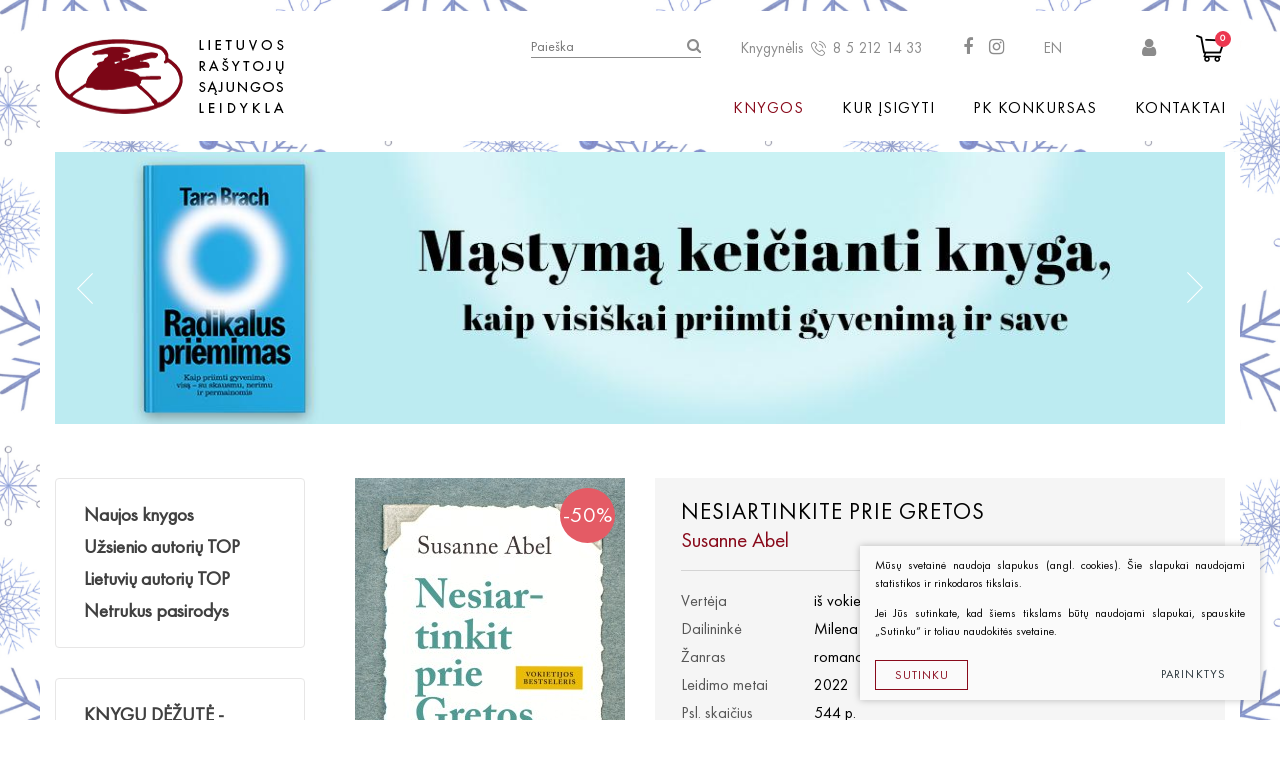

--- FILE ---
content_type: text/html; charset=utf-8
request_url: https://www.rsleidykla.lt/Knyga/knygos-po-5-eur-jusu-atostogoms/Nesiartinkite-prie-Gretos/
body_size: 11005
content:

	
<!DOCTYPE html>
<html lang="lt">
<head>
  <meta charset="UTF-8"/>
	<title>Nesiartinkite prie Gretos - Lietuvos rašytojų sąjungos leidykla</title>
	<meta name="viewport" content="width=device-width, initial-scale=1.0">
	
	<link rel="stylesheet" href="https://www.rsleidykla.lt/tmp/css/style_4.css?t=1699625341"/>
	    <link rel="stylesheet" href="https://www.rsleidykla.lt/tmp/css/style_2.css?t=1509977410"/>
    <link rel="stylesheet" href="https://www.rsleidykla.lt/tmp/css/style_3.css?t=1605553290"/>
    
<meta name="verify-paysera" content="28251e13ce43bf2e39f223473149a694">



<link rel="apple-touch-icon" sizes="57x57" href="/images/favicon/apple-icon-57x57.png">
<link rel="apple-touch-icon" sizes="60x60" href="/images/favicon/apple-icon-60x60.png">
<link rel="apple-touch-icon" sizes="72x72" href="/images/favicon/apple-icon-72x72.png">
<link rel="apple-touch-icon" sizes="76x76" href="/images/favicon/apple-icon-76x76.png">
<link rel="apple-touch-icon" sizes="114x114" href="/images/favicon/apple-icon-114x114.png">
<link rel="apple-touch-icon" sizes="120x120" href="/images/favicon/apple-icon-120x120.png">
<link rel="apple-touch-icon" sizes="144x144" href="/images/favicon/apple-icon-144x144.png">
<link rel="apple-touch-icon" sizes="152x152" href="/images/favicon/apple-icon-152x152.png">
<link rel="apple-touch-icon" sizes="180x180" href="/images/favicon/apple-icon-180x180.png">
<link rel="icon" type="image/png" sizes="192x192"  href="/images/favicon/android-icon-192x192.png">
<link rel="icon" type="image/png" sizes="32x32" href="/images/favicon/favicon-32x32.png">
<link rel="icon" type="image/png" sizes="96x96" href="/images/favicon/favicon-96x96.png">
<link rel="icon" type="image/png" sizes="16x16" href="/images/favicon/favicon-16x16.png">
<link rel="manifest" href="/images/favicon/manifest.json">
<meta name="msapplication-TileColor" content="#ffffff">
<meta name="msapplication-TileImage" content="/images/favicon/ms-icon-144x144.png">
<meta name="theme-color" content="#ffffff">


    
    <script>
        var currency = "€";
        var out_of_stock = 'Likutis nepakankamas';
        var daugiau = 'Plačiau';
    </script>
    
	
  <link rel="stylesheet" href="/css/cart.css?v=2">

	<meta property="og:title" content="Lietuvos rašytojų sąjungos leidykla" />
	<meta property="og:url" content="https://www.rsleidykla.lt" />
	<meta property="og:image" content="https://www.rsleidykla.lt/images/share.jpg" />
	<meta property="og:description" content="" />
	<meta property="fb:app_id" content="APP_ID" />

  
	<script>
		var currency = "€";
		var fancy_title = 'Prekė įtraukta į užklausą';
		var out_of_stock = 'Likutis nepakankamas';
		var after_login  = 'https://www.rsleidykla.lt/uzsakymai/';
	</script>
	


	

	
                       


    
	
	 
    <script>
        var homepage = "vidinis";
    </script>
    
	
<base href="https://www.rsleidykla.lt/" />

    
        <meta property="og:title" content="Nesiartinkite prie Gretos" />
        <meta property="og:image" content="https://www.rsleidykla.lt/uploads/Products/product_821/nesiartinkit-prie-gretos_1181x1763_1659948516.jpg" />
        <meta property="og:url" content="https://www.rsleidykla.lt/Knyga/knygos-po-5-eur-jusu-atostogoms/Nesiartinkite-prie-Gretos/" />
        
        <meta property="og:type" content="og:product" />
    
    <!-- Google tag (gtag.js) -->
<script async src="https://www.googletagmanager.com/gtag/js?id=AW-16929004859">
</script>
<script>
  window.dataLayer = window.dataLayer || [];
  function gtag(){dataLayer.push(arguments);}
  gtag('js', new Date());
 
  gtag('config', 'AW-16929004859');
</script>
    <meta name="verify-paysera" content="28251e13ce43bf2e39f223473149a694">
</head>

<body class="inner">
            <div class="background-image" style="background-image: url('https://www.rsleidykla.lt/uploads/images/titulinis/1768398961_0_Untitled_design_(3).png');"></div>
        
        
    

    
        <div id="fb-root"></div>
        <script>(function(d, s, id) {
                var js, fjs = d.getElementsByTagName(s)[0];
                if (d.getElementById(id)) return;
                js = d.createElement(s); js.id = id;
                js.src = 'https://connect.facebook.net/lt_LT/sdk.js#xfbml=1&autoLogAppEvents=1&version=v2.12&appId=188614165092960';
                fjs.parentNode.insertBefore(js, fjs);
            }(document, 'script', 'facebook-jssdk'));</script>
    

    <div class="mobile-additional-content hide">

        <div class="mob-nav-top-line">
        
        <div class="cart">
            <a href="krepselis" data-lang="lt" title="" class="go-to-cart-button" data-cart-info-container>
                <i class="fa fa-shopping-cart"></i>
                <span data-cart-total-quant></span>
            </a>
        </div>


                    <div class="login-zone">
                <a href="https://www.rsleidykla.lt/prisijungti/" class="call-popup">
                    <i class="fa fa-user"></i>
                </a>
            </div>
                
            <div class="adresas">
                <a href="tel:8 5 212 14 33">
                    <i class="fa fa-phone"></i>
                </a>
            </div>
            <div class="mail">
                <a href="mailto:info@rsleidykla.lt">
                    <i class="fa fa-envelope-o"></i>
                </a>
            </div>
            <div class="adresas">
                <a href="https://www.google.com/maps/place/54°41'14.7%22N+25°16'59.6%22E/@54.687415,25.2810303,17z/data=!3m1!4b1!4m5!3m4!1s0x0:0x0!8m2!3d54.687415!4d25.283219">
                    <i class="fa fa-map-marker"></i>
                </a>
            </div>
        </div>

        <div class="mob_search">
            <a href="#">
                <i class="fa fa-search"></i>
            </a>
        </div>

        <div class="langs-select">
            
            <a href="en">
                EN
            </a>
        </div>

    </div>

    <div id="page">

 


        <!--  HEADER START -->
        <div id="header">
            <div class="container">
                <a href="https://www.rsleidykla.lt/" class="logo"></a>
                <div class="header-content">
                    <div class="header-elements">
                        <div class="search-place">
                            <form id="cntnt01moduleform_1" method="get" action="https://www.rsleidykla.lt/paieska/" class="cms_form">
<div class="hidden">
<input type="hidden" name="mact" value="Search,cntnt01,dosearch,0" />
<input type="hidden" name="cntnt01returnid" value="85" />
</div>


<div class="search-container">
        <input type="text" d="cntnt01searchinput" name="cntnt01searchinput" placeholder="Paieška" value="">
    <input type="submit" value="&#xf002;">
</div>
</form>


                        </div>
                                                <div class="kngls">
                            Knygynėlis
                            <a href="tel:8 5 212 14 33">
                                <i class="fa fa-phone-2"></i>
                                8 5 212 14 33
                            </a>
                        </div>
                                                                            <ul class="socials">
                                                                    <li>
                                        <a href="https://www.facebook.com/lrsleidykla" target="_blank">
                                            <i class="fa fa-facebook-f"></i>
                                        </a>
                                    </li>
                                                                                                    <li>
                                        <a href="https://www.instagram.com/rsleidykla.lt/" target="_blank">
                                            <i class="fa fa-instagram"></i>
                                        </a>
                                    </li>
                                                            </ul>
                                                <div class="langs-switcher">
                            <a href="en" class="current-lang">
                                EN
                                
                                
                            </a>
                            
                        </div>
                        
                                                  <div class="login-zone">
                                <a class="call-popup" href="https://www.rsleidykla.lt/prisijungti/">
                                    <i class="fa fa-user" aria-hidden="true"></i>
                                </a>
                            </div>
                                                
                        <div class="shopping-cart-place cart_place">
                                <a>
        <i class="fa fa-shopping-cart2"></i>
        <span class="shopping-cart-count">0</span>
    </a>

                        </div>
                    </div>
                    <div class="main-menu-container">
                        <ul class="main-menu">
                        
                        <li class="selected">
                <a href="https://www.rsleidykla.lt/knygos/">Knygos</a>
                
                                    <ul>
			<li class="">
			<a href="https://www.rsleidykla.lt/Knygos/knygu-dezute-staigmena/">
				KNYGŲ DĖŽUTĖ - STAIGMENA
			</a>
		</li>
			<li class=" has-submenu">
			<a href="https://www.rsleidykla.lt/Knygos/grozine-literatura/">
				Grožinė literatūra
			</a>
		</li>
			<li class=" has-submenu">
			<a href="https://www.rsleidykla.lt/Knygos/knygos-vaikams-ir-paaugliams/">
				Knygos vaikams ir paaugliams
			</a>
		</li>
			<li class=" has-submenu">
			<a href="https://www.rsleidykla.lt/Knygos/negrozine-literatura/">
				Negrožinė literatūra
			</a>
		</li>
			<li class="">
			<a href="https://www.rsleidykla.lt/Knygos/el-knygos/">
				El. knygos
			</a>
		</li>
			<li class="">
			<a href="https://www.rsleidykla.lt/Knygos/audioknygos/">
				Audioknygos
			</a>
		</li>
			<li class="">
			<a href="https://www.rsleidykla.lt/Knygos/knygos-su-autografais/">
				Knygos su autografais
			</a>
		</li>
			<li class=" has-submenu">
			<a href="https://www.rsleidykla.lt/Knygos/knygos-pigiau/">
				KNYGOS PIGIAU
			</a>
		</li>
			<li class="">
			<a href="https://www.rsleidykla.lt/Knygos/isparduota/">
				Išparduota
			</a>
		</li>
	</ul>

                
            </li>
                    
                        <li class="">
                <a href="https://www.rsleidykla.lt/kur-isigyti/">Kur įsigyti</a>
                
                                    
                
            </li>
                    
                        <li class="">
                <a href="https://www.rsleidykla.lt/pk-konkursas/">PK konkursas</a>
                
                                    
                
            </li>
                    
                        <li class="">
                <a href="https://www.rsleidykla.lt/kontaktai/">Kontaktai</a>
                
                                    
                
            </li>
            </ul>


                    </div>
                </div>
            </div>
        </div>
        <!--  HEADER END -->



















    <div class="container">
        <div class="index-swiper-container">
            <div class="swiper-container index-swiper">
                <div class="swiper-wrapper">
                                                                    <div class="swiper-slide">

                            <img class="photo"
                                 src="https://www.rsleidykla.lt/uploads/_CGSmartImage/1768567539_0_Bracht_radikalus_priemimas3_copy-fb0c26744c2ece02c85c5fbd1e877adb.jpg"
                                 alt="">

                            <a href="https://www.rsleidykla.lt/Knyga/negrozine-literatura/Radikalus-priemimas-Kaip-priimti-gyvenima-visa-su-skausmu-nerimu-ir-permainomis/" class="swiper-slide-content">

                                
                            </a>
                        </div>

                                                                    <div class="swiper-slide">

                            <img class="photo"
                                 src="https://www.rsleidykla.lt/uploads/_CGSmartImage/1765360399_0_Ohlsson_5_knyga_baneris_copy-51c051674cec446c10a65346768dee93.jpg"
                                 alt="">

                            <a href="https://www.rsleidykla.lt/Knyga/knygos-vaikams-ir-paaugliams/pradedantiems-skaityti-6-8-m/Verkiancio-vaiduoklio-byla/?m45cfcpage=1" class="swiper-slide-content">

                                
                            </a>
                        </div>

                                                                    <div class="swiper-slide">

                            <img class="photo"
                                 src="https://www.rsleidykla.lt/uploads/_CGSmartImage/1766068247_0_Kanai_baneris_copy_(1)-3219840478474bce3677c2a9585774ba.jpg"
                                 alt="">

                            <a href="https://www.rsleidykla.lt/Knyga/grozine-literatura/Lengvas-svaigulys/" class="swiper-slide-content">

                                
                            </a>
                        </div>

                                                                    <div class="swiper-slide">

                            <img class="photo"
                                 src="https://www.rsleidykla.lt/uploads/_CGSmartImage/1764249472_0_Popiezius_Pranciskus_baneris_copy-70a52acab155e83b21779d6023be4475.jpg"
                                 alt="">

                            <a href="https://www.rsleidykla.lt/Knyga/negrozine-literatura/Viltis/" class="swiper-slide-content">

                                
                            </a>
                        </div>

                                                                    <div class="swiper-slide">

                            <img class="photo"
                                 src="https://www.rsleidykla.lt/uploads/_CGSmartImage/1762956246_0_Tokarcuk_knygos_zmones_baneristaisytas-a823e95176207b16099726eca390be71.jpg"
                                 alt="">

                            <a href="https://www.rsleidykla.lt/Knyga/grozine-literatura/romanai/Knygos-zmoniu-kelione/" class="swiper-slide-content">

                                
                            </a>
                        </div>

                                                                    <div class="swiper-slide">

                            <img class="photo"
                                 src="https://www.rsleidykla.lt/uploads/_CGSmartImage/1763635639_0_Jundze_liudininkas2N-bf72c1b278ba07c1f83322d63b71d6ec.jpg"
                                 alt="">

                            <a href="https://www.rsleidykla.lt/Knyga/grozine-literatura/trileriai-detektyvai/Vienintelis-liudininkas-1/" class="swiper-slide-content">

                                
                            </a>
                        </div>

                                                                    <div class="swiper-slide">

                            <img class="photo"
                                 src="https://www.rsleidykla.lt/uploads/_CGSmartImage/1763634464_0_Maksvyte_ne_kraujo_copy-6581cfe1cebce1ee96018d193881fca7.jpg"
                                 alt="">

                            <a href="https://www.rsleidykla.lt/Knyga/grozine-literatura/ne-kraujo-ne-pieno/" class="swiper-slide-content">

                                
                            </a>
                        </div>

                                                                    <div class="swiper-slide">

                            <img class="photo"
                                 src="https://www.rsleidykla.lt/uploads/_CGSmartImage/1762784983_0_Ohlsson_Paslapciu_kapas_baneris3_copy-654145a09a3e9e697337364ed3cdacc2.jpg"
                                 alt="">

                            <a href="https://www.rsleidykla.lt/Knyga/knygos-vaikams-ir-paaugliams/Paslapciu-kapas/" class="swiper-slide-content">

                                
                            </a>
                        </div>

                                                                    <div class="swiper-slide">

                            <img class="photo"
                                 src="https://www.rsleidykla.lt/uploads/_CGSmartImage/1762157516_0_Skliar_baneris_copy-66adc04af937ecb52f2f73415cc3e59c.jpg"
                                 alt="">

                            <a href="https://www.rsleidykla.lt/Knyga/grozine-literatura/Zuikiu-baznycia/" class="swiper-slide-content">

                                
                            </a>
                        </div>

                                                                    <div class="swiper-slide">

                            <img class="photo"
                                 src="https://www.rsleidykla.lt/uploads/_CGSmartImage/1760968414_0_Valantinaite_dviguba_sirdisN-d0d122e26de8b41359d3a3c2108e46e1.jpg"
                                 alt="">

                            <a href="https://www.rsleidykla.lt/Knyga/grozine-literatura/Gimiau-su-dviguba-sirdim/" class="swiper-slide-content">

                                
                            </a>
                        </div>

                                                                    <div class="swiper-slide">

                            <img class="photo"
                                 src="https://www.rsleidykla.lt/uploads/_CGSmartImage/1760704663_0_Simana_Potvynis_Bohemoje2_copy-d5130a062cf83cd8bae69648090549d2.jpg"
                                 alt="">

                            <a href="https://www.rsleidykla.lt/Knyga/grozine-literatura/lietuviu-autoriu-literatura/Potvynis-BOHEMOJE/" class="swiper-slide-content">

                                
                            </a>
                        </div>

                                                                    <div class="swiper-slide">

                            <img class="photo"
                                 src="https://www.rsleidykla.lt/uploads/_CGSmartImage/1756802178_0_Bednarek_Kojines_-564b4be53d1e19ee0ae5644d785fbaab.jpg"
                                 alt="">

                            <a href="https://www.rsleidykla.lt/paieska/?mact=Search%2Ccntnt01%2Cdosearch%2C0&cntnt01returnid=85&cntnt01searchinput=Bednarek" class="swiper-slide-content">

                                
                            </a>
                        </div>

                                                                    <div class="swiper-slide">

                            <img class="photo"
                                 src="https://www.rsleidykla.lt/uploads/_CGSmartImage/1756885058_0_Cepaityte_Vilniaus_vistyteNNN_copy-ac59f73b4ac6fb51b7bc9b846630c0d8.jpg"
                                 alt="">

                            <a href="https://www.rsleidykla.lt/Knyga/knygos-vaikams-ir-paaugliams/Vilniaus-vistyte/" class="swiper-slide-content">

                                
                            </a>
                        </div>

                                                                    <div class="swiper-slide">

                            <img class="photo"
                                 src="https://www.rsleidykla.lt/uploads/_CGSmartImage/1756802076_0_Gotto_abi_knygos_copy-c6807e6b1c02a6de4b0401ca653d313a.jpg"
                                 alt="">

                            <a href="https://www.rsleidykla.lt/paieska/?mact=Search%2Ccntnt01%2Cdosearch%2C0&cntnt01returnid=85&cntnt01searchinput=gotto" class="swiper-slide-content">

                                
                            </a>
                        </div>

                                                                    <div class="swiper-slide">

                            <img class="photo"
                                 src="https://www.rsleidykla.lt/uploads/_CGSmartImage/1756467406_0_PK_2025NN-bded550b4a8d550ef507bd3a5a4e65a2.jpg"
                                 alt="">

                            <a href="https://www.rsleidykla.lt/Knygos/grozine-literatura/pirmoji-knyga-pk/" class="swiper-slide-content">

                                
                            </a>
                        </div>

                                                                    <div class="swiper-slide">

                            <img class="photo"
                                 src="https://www.rsleidykla.lt/uploads/_CGSmartImage/1755764293_0_abulhawa-d1c939f11121569310339a53e7d8c513.jpg"
                                 alt="">

                            <a href="https://www.rsleidykla.lt/Knyga/grozine-literatura/Pries-pasauli-be-meiles/" class="swiper-slide-content">

                                
                            </a>
                        </div>

                                                                    <div class="swiper-slide">

                            <img class="photo"
                                 src="https://www.rsleidykla.lt/uploads/_CGSmartImage/1748257677_0_skurdo_vaikas-6e3fa35b1992c10fbb08218eb2e3089c.jpg"
                                 alt="">

                            <a href="https://www.rsleidykla.lt/Knyga/negrozine-literatura/Skurdo-vaikas/" class="swiper-slide-content">

                                
                            </a>
                        </div>

                                                                    <div class="swiper-slide">

                            <img class="photo"
                                 src="https://www.rsleidykla.lt/uploads/_CGSmartImage/1736844576_0_Ciurlionis_Zodzio_kuryba-c886c02439285a4b3c38cd20c4d565de.jpg"
                                 alt="">

                            <a href="https://www.rsleidykla.lt/Knyga/grozine-literatura/ese/M-K-Ciurlionis-Zodzio-kuryba/" class="swiper-slide-content">

                                
                            </a>
                        </div>

                                                                    <div class="swiper-slide">

                            <img class="photo"
                                 src="https://www.rsleidykla.lt/uploads/_CGSmartImage/1734428540_0_Chuang_laukines_gulbes_galutinis-dec1c9f90519dc790c4a3ebea267bc8e.jpg"
                                 alt="">

                            <a href="https://www.rsleidykla.lt/Knyga/negrozine-literatura/atsiminimai-pokalbiai/Laukines-gulbes-Trys-Kinijos-dukros/" class="swiper-slide-content">

                                
                            </a>
                        </div>

                                    </div>
            </div>
                            <div class="swiper-pagination"></div>
                <div class="swiper-button-prev">
                    <img src="images/icons/ico-1.png" alt="">
                </div>
                <div class="swiper-button-next">
                    <img src="images/icons/ico-1.png" alt="">
                </div>
                    </div>
    </div>



<div class="section content-colls-section">
    <div class="container">
        <div class="content-colls">

            <div class="sidebar">

                
                

                        <div class="sidebar-item xs-hide">
        <div class="content-menu-container">
            <a href="" class="mobile-menu-toggler" style="display:none;">
                KNYGOS:                <i class="fa fa-plus"></i>
            </a>
            <ul class="content-menu">
                                                                        <li class="">
                    <a href="https://www.rsleidykla.lt/naujos-knygos/">Naujos knygos</a>
                    
                </li>
                                                <li class="">
                    <a href="https://www.rsleidykla.lt/uzsienio-autoriu-top/">Užsienio autorių TOP</a>
                    
                </li>
                                                <li class="">
                    <a href="https://www.rsleidykla.lt/lietuviu-autoriu-top/">Lietuvių autorių TOP</a>
                    
                </li>
                                                <li class="">
                    <a href="https://www.rsleidykla.lt/netrukus-pasirodys/">Netrukus pasirodys</a>
                    
                </li>
                        
            </ul>
        </div>
    </div>


                

                
        <div class="sidebar-item">
        <div class="content-menu-container">
            <a href="" class="mobile-menu-toggler" style="display:none;">
                KNYGOS:                <i class="fa fa-plus"></i>
            </a>
            <ul class="content-menu">
                                            <li class="">
                <a href="https://www.rsleidykla.lt/Knygos/knygu-dezute-staigmena/">KNYGŲ DĖŽUTĖ - STAIGMENA</a>
                                                    
                                        <ul>
	</ul>

                
            </li>
                    <li class=" has-submenu">
                <a href="javascript:void(0)">Grožinė literatūra</a>
                                                    
                                        <ul>
			<li class="">
			<a href="https://www.rsleidykla.lt/Knygos/grozine-literatura/lietuviu-autoriu-literatura/">
				Lietuvių autorių literatūra
			</a>
		</li>
			<li class="">
			<a href="https://www.rsleidykla.lt/Knygos/grozine-literatura/uzsienio-autoriu-literatura/">
				Užsienio autorių literatūra
			</a>
		</li>
			<li class="">
			<a href="https://www.rsleidykla.lt/Knygos/grozine-literatura/trileriai-detektyvai/">
				Trileriai, detektyvai
			</a>
		</li>
			<li class="">
			<a href="https://www.rsleidykla.lt/Knygos/grozine-literatura/klasika/">
				Klasika
			</a>
		</li>
			<li class="">
			<a href="https://www.rsleidykla.lt/Knygos/grozine-literatura/apsakymai-noveles/">
				Apsakymai, novelės
			</a>
		</li>
			<li class="">
			<a href="https://www.rsleidykla.lt/Knygos/grozine-literatura/poezija-pjeses/">
				Poezija, pjesės
			</a>
		</li>
			<li class="">
			<a href="https://www.rsleidykla.lt/Knygos/grozine-literatura/ese/">
				Esė
			</a>
		</li>
			<li class="">
			<a href="https://www.rsleidykla.lt/Knygos/grozine-literatura/pirmoji-knyga-pk/">
				Pirmoji knyga (PK)
			</a>
		</li>
			<li class="">
			<a href="https://www.rsleidykla.lt/Knygos/grozine-literatura/lietuviu-literaturos-lobynas-xx-amzius/">
				Lietuvių literatūros lobynas. XX amžius
			</a>
		</li>
	</ul>

                
            </li>
                    <li class=" has-submenu">
                <a href="javascript:void(0)">Knygos vaikams ir paaugliams</a>
                                                    
                                        <ul>
			<li class="">
			<a href="https://www.rsleidykla.lt/Knygos/knygos-vaikams-ir-paaugliams/maziausiems-2-6-m/">
				Mažiausiems ( 2 - 6 m.)
			</a>
		</li>
			<li class="">
			<a href="https://www.rsleidykla.lt/Knygos/knygos-vaikams-ir-paaugliams/pradedantiems-skaityti-6-8-m/">
				Pradedantiems skaityti ( 6 - 8 m.)
			</a>
		</li>
			<li class="">
			<a href="https://www.rsleidykla.lt/Knygos/knygos-vaikams-ir-paaugliams/igudusiems-skaitytojams-9m/">
				Įgudusiems skaitytojams ( 9m. +)
			</a>
		</li>
	</ul>

                
            </li>
                    <li class=" has-submenu">
                <a href="javascript:void(0)">Negrožinė literatūra</a>
                                                    
                                        <ul>
			<li class="">
			<a href="https://www.rsleidykla.lt/Knygos/negrozine-literatura/patarimu-knygos/">
				Patarimų knygos
			</a>
		</li>
			<li class="">
			<a href="https://www.rsleidykla.lt/Knygos/negrozine-literatura/mokslo-populiarinimo/">
				Mokslo populiarinimo
			</a>
		</li>
			<li class="">
			<a href="https://www.rsleidykla.lt/Knygos/negrozine-literatura/biografijos-atsiminimai-dienorasciai/">
				Biografijos, atsiminimai, dienoraščiai
			</a>
		</li>
	</ul>

                
            </li>
                    <li class="">
                <a href="https://www.rsleidykla.lt/Knygos/el-knygos/">El. knygos</a>
                                                    
                                        <ul>
	</ul>

                
            </li>
                    <li class="">
                <a href="https://www.rsleidykla.lt/Knygos/audioknygos/">Audioknygos</a>
                                                    
                                        <ul>
	</ul>

                
            </li>
                    <li class="">
                <a href="https://www.rsleidykla.lt/Knygos/knygos-su-autografais/">Knygos su autografais</a>
                                                    
                                        <ul>
	</ul>

                
            </li>
                    <li class=" has-submenu">
                <a href="javascript:void(0)">KNYGOS PIGIAU</a>
                                                    
                                        <ul>
			<li class="">
			<a href="https://www.rsleidykla.lt/Knygos/knygos-pigiau/lietuviu-autoriu-literatura/">
				Lietuvių autorių literatūra
			</a>
		</li>
			<li class="">
			<a href="https://www.rsleidykla.lt/Knygos/knygos-pigiau/uzsienio-autoriu-literatura/">
				Užsienio autorių literatūra
			</a>
		</li>
			<li class="">
			<a href="https://www.rsleidykla.lt/Knygos/knygos-pigiau/trileriai-detektyvai/">
				Trileriai, detektyvai
			</a>
		</li>
			<li class="">
			<a href="https://www.rsleidykla.lt/Knygos/knygos-pigiau/negrozine-literatura/">
				Negrožinė literatūra
			</a>
		</li>
			<li class="">
			<a href="https://www.rsleidykla.lt/Knygos/knygos-pigiau/poezija/">
				Poezija
			</a>
		</li>
			<li class="">
			<a href="https://www.rsleidykla.lt/Knygos/knygos-pigiau/vaikams/">
				Vaikams
			</a>
		</li>
	</ul>

                
            </li>
                    <li class="">
                <a href="https://www.rsleidykla.lt/Knygos/isparduota/">Išparduota</a>
                                                    
                                        <ul>
	</ul>

                
            </li>
            
            </ul>
        </div>
    </div>


                                    <div class="sidebar-item xs-hide">
            <a href="https://www.rsleidykla.lt/Knyga/grozine-literatura/trileriai-detektyvai/Inkaras/" class="d_block">
                <img width="100%" class="d_block" src="https://www.rsleidykla.lt/uploads/_CGSmartImage/1769007106_0_Ohlsson_inkaras_vertikalus_copy-2d39c0fd24e113f16d5781917a44d82f.jpg" alt="">
            </a>
        </div>
                    <div class="sidebar-item xs-hide">
            <a href="https://www.rsleidykla.lt/Knyga/knygos-vaikams-ir-paaugliams/igudusiems-skaitytojams-9m/Tylene/" class="d_block">
                <img width="100%" class="d_block" src="https://www.rsleidykla.lt/uploads/_CGSmartImage/1769007120_0_Zilinskas_vertikalus_copy-d6b99dd844121d536c0b9990b6fb8af3.jpg" alt="">
            </a>
        </div>
    




                
            </div>

            <div class="mainbar">


                                                                                        




<div class="product-card">
            <div class="product-gallery-coll">
            <div class="product-gallery-container">
                <a href="/uploads/Products/product_821/nesiartinkit-prie-gretos_1181x1763_1659948516.jpg" data-fancybox="prod-gallery">
                    <img src="https://www.rsleidykla.lt/uploads/_CGSmartImage/nesiartinkit-prie-gretos_1181x1763_1659948516-5de2c1afe6cd3445fdc0cd1a4423beb3.jpg" width="270" height="402" alt="nesiartinkit-prie-gretos_1181x1763_1659948516-5de2c1afe6cd3445fdc0cd1a4423beb3.jpg"/>
                    <span class="expand"></span>
                </a>

                
                                                    <div class="proc">
                        <span>-50%</span>
                    </div>
                            </div>
                                </div>
        <div class="product-data">
        <div>
            <h1>
                Nesiartinkite prie Gretos
            </h1>
            <h3>
                Susanne Abel
            </h3>
            <hr class="first-hr">
            <table class="product-attrs-table">
                                                                                                                                                                                                                                                                                                                                                                                                                                                                                                                                                                                                                                                                                                                                                                                                                                                                                                                                                                                                                                                                                    <tr class="fld-verteja">
                                <td>Vertėja</td>
                                <td>
                                                                                                                    iš vokiečių kalbos vertė Laima Kuprienė                                                                    </td>
                            </tr>
                                                                                                                                                                                                                                                                                                                                                                                                                                                    <tr class="fld-dailininke">
                                <td>Dailininkė</td>
                                <td>
                                                                                                                    Milena Liutkutė-Grigaitienė                                                                    </td>
                            </tr>
                                                                                                                                                                                                                                                                                                                    <tr class="fld-zanras">
                                <td>Žanras</td>
                                <td>
                                                                                                                    romanas                                                                    </td>
                            </tr>
                                                                                                                                                                                    <tr class="fld-leidinmo_metai">
                                <td>Leidimo metai</td>
                                <td>
                                                                                                                    2022                                                                    </td>
                            </tr>
                                                                                                                                                                                    <tr class="fld-psl_skaicius">
                                <td>Psl. skaičius</td>
                                <td>
                                                                                                                    544 p.                                                                    </td>
                            </tr>
                                                                                                                                                                                    <tr class="fld-irisimas">
                                <td>Įrišimas</td>
                                <td>
                                                                                                                    kietas                                                                    </td>
                            </tr>
                                                                                                                                                                                    <tr class="fld-matmenys">
                                <td>Matmenys</td>
                                <td>
                                                                                                                    21.7 cm x 14.5 cm x 5.1 cm                                                                    </td>
                            </tr>
                                                                                                                                                                                    <tr class="fld-bruksninis_kodas">
                                <td>Brūkšninis kodas</td>
                                <td>
                                                                                                                    9786094803406                                                                    </td>
                            </tr>
                                                                                                                                                                                                                                                                                                                                                                                                                                                                                                        </table>
            <hr class="second-hr">
                                    <div class="product-card-actions">


                                    <div class="product-summary">
                        <a href="https://www.rsleidykla.lt/uploads/Products/product_821/Nesiartinkit_prie_Gretos_istrauka.pdf" target="_blank"
                           class="ext_button bordered rounded tr-style uppercase">
                            Ištrauka
                        </a>
                    </div>
                                                        

                                    <div class="price price-detail">
                                                    <div class="old-price">
                                16,00 €
                                
                            </div>
                                                <div class="regular-price">
                            8,00 €
                        </div>

                    </div>
                                                        
                                                            <div>
                            
                                                                <form id="mf7474moduleform_2" method="post" action="https://www.rsleidykla.lt/knygos/" class="cms_form" enctype="multipart/form-data">
<div class="hidden">
<input type="hidden" name="mact" value="Cart,mf7474,default,0" />
<input type="hidden" name="mf7474returnid" value="72" />
<input type="hidden" name="mf7474product" value="821" />
<input type="hidden" name="mf7474cart_returnto" value="https://www.rsleidykla.lt/Knyga/knygos-po-5-eur-jusu-atostogoms/Nesiartinkite-prie-Gretos" />
<input type="hidden" name="mf7474addindividual" value="" />
</div>

    

    <a href="#" class="ext_button bordered rounded bord-style uppercase add_to_cart">
        pirkti
    </a>
    <input type="hidden" name="mf7474kalba" value="lt"/>
    <input type="hidden" name="mf7474cart_submit" value="Pridėti į krep&scaron;elį"/>
    <input type="hidden" name="mf7474viewcartpage" value="56"/>
    <input type="hidden" id="ammount" name="mf7474cart_quantity" value="1">

       

    
    </form>


                                                    </div>
                                                                                            <div class="product-socials has-4-elements">
                    <div class="fb-like" data-href="https://www.rsleidykla.lt//Knyga/knygos-po-5-eur-jusu-atostogoms/Nesiartinkite-prie-Gretos/" data-layout="button_count"
                         data-action="like" data-size="small" data-show-faces="false" data-share="true"></div>
                </div>
            </div>
        </div>
    </div>
</div>
<br>
<div class="product-descr">
    <p>ŠIRDĮ VERIANTIS PASAKOJIMAS APIE NELENGVĄ KELIŲ KARTŲ LIKIMĄ</p>
<p>Žinomas Kelno žinių vedėjas Tomas Monderatas nerimauja dėl mamos. Ilgaamžė Greta Monderat vis dažniau užsimiršta, Alzheimerio liga palengva glemžiasi jos atmintį. Bet tai, kas iš pradžių trikdo patogų sūnaus gyvenimą, netrukus tampa netikėta dovana – Greta prabyla apie savo gyvenimą: vaikystę Rytų Prūsijoje, bėgimą nuo rusų kareivių, dingusio tėvo ilgesį ir sėkmę Heidelbergo juodojoje rinkoje.  </p>
<p>Sūnui į rankas paėmus tamsiaodės mergaitės nuotrauką, mama nutyla... Kas toji mergaitė? Nuo šios lemtingos paslapties priklauso ir paties Tomo laimė.  </p>
<p>Šiame romane jautrios kartų traumų, tapatybės temos meistriškai įpinamos į motinos ir sūnaus istorijas, kurios nukels skaitytoją į XX amžiaus penkto dešimtmečio Rytų Prūsiją, šešto dešimtmečio Heidelbergą, šių dienų Kelną ir Naująjį Orleaną.</p>
<p>Tai širdį veriantis pasakojimas apie nelengvą kelių kartų likimą fanatizmo paženklintoje pokario Vokietijoje.</p>
<p>Susanne Abel, gyvenanti ir dirbanti Kelne, savo profesinį kelią pradėjusi kaip mokytoja ir lėlininkė, vėliau pasuko į televiziją. Po studijų Vokietijos kino ir televizijos akademijoje ji tapo žinoma televizinės dokumentikos kūrėja. Jos debiutinis romanas „Nesiartinkit prie Gretos“ sėkmingai įsitvirtino Vokietijos bestselerių sąraše.</p>
</div>



    <br>
    <br>
    <div class="custom-title-1 tac">
        JUMS TAIP PAT PATIKS
    </div>
        <div class="books-carusel-container">
        <div class="swiper-container books-carusel">
            <div class="swiper-wrapper">
                                    <div class="swiper-slide">
                        <div class="books-carusel-item">
                                                                                                                                                                                                                                    <div class="proc">
                                    <span>-63%</span>
                                </div>
                                                        
                                                            
                                <a href="https://www.rsleidykla.lt/Knyga/knygos-po-5-eur-jusu-atostogoms/Kas-nuzude-bembi/"><img src="https://www.rsleidykla.lt/uploads/_CGSmartImage/kas-nuzude-bembi_1181-x-1756_1663596343-5d7dc25b056e8b4104b5a5355e1d49f9.jpg" width="183" height="183" alt="kas-nuzude-bembi_1181-x-1756_1663596343-5d7dc25b056e8b4104b5a5355e1d49f9.jpg"/></a>
                                                        <a href="https://www.rsleidykla.lt/Knyga/knygos-po-5-eur-jusu-atostogoms/Kas-nuzude-bembi/" class="title-1">
                                Monika Fagerholm
                            </a>
                            <a href="https://www.rsleidykla.lt/Knyga/knygos-po-5-eur-jusu-atostogoms/Kas-nuzude-bembi/" class="title-2">
                                Kas nužudė bembį?
                            </a>
                            <div class="actions">
                                                                    <div class="price">
                                        <div class="regular-price">
                                            5,00 €
                                        </div>
                                                                                    <span class="old-price">
                                                13,50 €
                                            </span>
                                                                            </div>
                                                                                                                                            <div class="goto">
                                            
                                                                                            <form id="m3895fmoduleform_3" method="post" action="https://www.rsleidykla.lt/knygos/" class="cms_form" enctype="multipart/form-data">
<div class="hidden">
<input type="hidden" name="mact" value="Cart,m3895f,default,0" />
<input type="hidden" name="m3895freturnid" value="72" />
<input type="hidden" name="m3895fproduct" value="839" />
<input type="hidden" name="m3895fcart_returnto" value="https://www.rsleidykla.lt/Knyga/knygos-po-5-eur-jusu-atostogoms/Nesiartinkite-prie-Gretos" />
<input type="hidden" name="m3895faddindividual" value="" />
</div>






<input type="hidden" name="m3895fkalba" value="lt"/>
<input type="hidden" name="m3895fcart_submit" value="Pridėti į krep&scaron;elį"/>
<input type="hidden" name="m3895fviewcartpage" value="56"/>


<input type="hidden" name="m3895fcart_quantity" value="1" id="ammount"/>
<a href="#"
   class="ext_button bordered rounded tr-style uppercase add_to_cart">
    pirkti
</a>





</form>






                                                                                    </div>
                                                                                                </div>
                        </div>
                    </div>
                                    <div class="swiper-slide">
                        <div class="books-carusel-item">
                                                                                                                                                                                                                                    <div class="proc">
                                    <span>-47%</span>
                                </div>
                                                        
                                                            
                                <a href="https://www.rsleidykla.lt/Knyga/knygos-po-5-eur-jusu-atostogoms/Konemara/"><img src="https://www.rsleidykla.lt/uploads/_CGSmartImage/konemara_reklamai_1683895472-7d6357f66d5e65ba1b69b6d6632f2ce3.jpg" width="183" height="183" alt="konemara_reklamai_1683895472-7d6357f66d5e65ba1b69b6d6632f2ce3.jpg"/></a>
                                                        <a href="https://www.rsleidykla.lt/Knyga/knygos-po-5-eur-jusu-atostogoms/Konemara/" class="title-1">
                                Nicolas Mathieu
                            </a>
                            <a href="https://www.rsleidykla.lt/Knyga/knygos-po-5-eur-jusu-atostogoms/Konemara/" class="title-2">
                                Konemara
                            </a>
                            <div class="actions">
                                                                    <div class="price">
                                        <div class="regular-price">
                                            8,00 €
                                        </div>
                                                                                    <span class="old-price">
                                                15,00 €
                                            </span>
                                                                            </div>
                                                                                                                                            <div class="goto">
                                            
                                                                                            <form id="mc44damoduleform_4" method="post" action="https://www.rsleidykla.lt/knygos/" class="cms_form" enctype="multipart/form-data">
<div class="hidden">
<input type="hidden" name="mact" value="Cart,mc44da,default,0" />
<input type="hidden" name="mc44dareturnid" value="72" />
<input type="hidden" name="mc44daproduct" value="921" />
<input type="hidden" name="mc44dacart_returnto" value="https://www.rsleidykla.lt/Knyga/knygos-po-5-eur-jusu-atostogoms/Nesiartinkite-prie-Gretos" />
<input type="hidden" name="mc44daaddindividual" value="" />
</div>






<input type="hidden" name="mc44dakalba" value="lt"/>
<input type="hidden" name="mc44dacart_submit" value="Pridėti į krep&scaron;elį"/>
<input type="hidden" name="mc44daviewcartpage" value="56"/>


<input type="hidden" name="mc44dacart_quantity" value="1" id="ammount"/>
<a href="#"
   class="ext_button bordered rounded tr-style uppercase add_to_cart">
    pirkti
</a>





</form>






                                                                                    </div>
                                                                                                </div>
                        </div>
                    </div>
                                    <div class="swiper-slide">
                        <div class="books-carusel-item">
                                                                                                                                                <div class="akc akc4">
                                    Premija
                                </div>
                                                                                                                                            
                                                            
                                <a href="https://www.rsleidykla.lt/Knyga/knygos-po-5-eur-jusu-atostogoms/Isvykeliai/"><img src="https://www.rsleidykla.lt/uploads/_CGSmartImage/isvykeliai_reklamai_1694087870-47e14bb5676fd1f66eb0daf14fb727e2.jpg" width="183" height="183" alt="isvykeliai_reklamai_1694087870-47e14bb5676fd1f66eb0daf14fb727e2.jpg"/></a>
                                                        <a href="https://www.rsleidykla.lt/Knyga/knygos-po-5-eur-jusu-atostogoms/Isvykeliai/" class="title-1">
                                Mario Desiati
                            </a>
                            <a href="https://www.rsleidykla.lt/Knyga/knygos-po-5-eur-jusu-atostogoms/Isvykeliai/" class="title-2">
                                Išvykėliai
                            </a>
                            <div class="actions">
                                                                    <div class="price only-price">
                                        14,00 €
                                    </div>
                                                                                                                                            <div class="goto">
                                            
                                                                                            <form id="ma6d91moduleform_5" method="post" action="https://www.rsleidykla.lt/knygos/" class="cms_form" enctype="multipart/form-data">
<div class="hidden">
<input type="hidden" name="mact" value="Cart,ma6d91,default,0" />
<input type="hidden" name="ma6d91returnid" value="72" />
<input type="hidden" name="ma6d91product" value="934" />
<input type="hidden" name="ma6d91cart_returnto" value="https://www.rsleidykla.lt/Knyga/knygos-po-5-eur-jusu-atostogoms/Nesiartinkite-prie-Gretos" />
<input type="hidden" name="ma6d91addindividual" value="" />
</div>






<input type="hidden" name="ma6d91kalba" value="lt"/>
<input type="hidden" name="ma6d91cart_submit" value="Pridėti į krep&scaron;elį"/>
<input type="hidden" name="ma6d91viewcartpage" value="56"/>


<input type="hidden" name="ma6d91cart_quantity" value="1" id="ammount"/>
<a href="#"
   class="ext_button bordered rounded tr-style uppercase add_to_cart">
    pirkti
</a>





</form>






                                                                                    </div>
                                                                                                </div>
                        </div>
                    </div>
                                    <div class="swiper-slide">
                        <div class="books-carusel-item">
                                                                                                                                                                                                                                
                                                            
                                <a href="https://www.rsleidykla.lt/Knyga/knygos-po-5-eur-jusu-atostogoms/Paskutine-Sanchajaus-roze/"><img src="https://www.rsleidykla.lt/uploads/_CGSmartImage/randel_paskutine-roze_virselis_min_1693468768-ff0e0ea63929e3b03abbac5e0fa98ff6.jpg" width="183" height="183" alt="randel_paskutine-roze_virselis_min_1693468768-ff0e0ea63929e3b03abbac5e0fa98ff6.jpg"/></a>
                                                        <a href="https://www.rsleidykla.lt/Knyga/knygos-po-5-eur-jusu-atostogoms/Paskutine-Sanchajaus-roze/" class="title-1">
                                Weina Dai Randel
                            </a>
                            <a href="https://www.rsleidykla.lt/Knyga/knygos-po-5-eur-jusu-atostogoms/Paskutine-Sanchajaus-roze/" class="title-2">
                                Paskutinė Šanchajaus rožė
                            </a>
                            <div class="actions">
                                                                    <div class="price only-price">
                                        15,00 €
                                    </div>
                                                                                                                                            <div class="goto">
                                            
                                                                                            <form id="mbcb53moduleform_6" method="post" action="https://www.rsleidykla.lt/knygos/" class="cms_form" enctype="multipart/form-data">
<div class="hidden">
<input type="hidden" name="mact" value="Cart,mbcb53,default,0" />
<input type="hidden" name="mbcb53returnid" value="72" />
<input type="hidden" name="mbcb53product" value="938" />
<input type="hidden" name="mbcb53cart_returnto" value="https://www.rsleidykla.lt/Knyga/knygos-po-5-eur-jusu-atostogoms/Nesiartinkite-prie-Gretos" />
<input type="hidden" name="mbcb53addindividual" value="" />
</div>






<input type="hidden" name="mbcb53kalba" value="lt"/>
<input type="hidden" name="mbcb53cart_submit" value="Pridėti į krep&scaron;elį"/>
<input type="hidden" name="mbcb53viewcartpage" value="56"/>


<input type="hidden" name="mbcb53cart_quantity" value="1" id="ammount"/>
<a href="#"
   class="ext_button bordered rounded tr-style uppercase add_to_cart">
    pirkti
</a>





</form>






                                                                                    </div>
                                                                                                </div>
                        </div>
                    </div>
                            </div>
        </div>
                    <div class="swiper-button-prev">
                <i class="fa fa-angle-left"></i>
            </div>
            <div class="swiper-button-next">
                <i class="fa fa-angle-right"></i>
            </div>
            </div>



                                            
                
            </div>
        </div>
    </div>
</div>




    <section class="newsletter-section form-register">
        <div class="container">
            <div class="newsletter-container">
                <div class="custom-title-1 semi-white-color nomarg">
                  Naujienlaiškio prenumerata
                </div>
                <div class="input">
                        <form method="post" class="cms_form block-form" action="" id="reg2" enctype='multipart/form-data'>
                <input type='hidden' name='mb5e90rez_form_id' id='form_id' value='8'/>



            <input  type='email' name='mb5e90rez_el_pastas' id='el_pastas' value='' class='email' required='1' placeholder='El. paštas'/>








                <div class="action">
                    <a href="#" class="ext_button brown f_13 xsd">
                        <span>Siųsti</span>
                    </a>
                </div>

    </form>

                </div>
            </div>
        </div>
    </section>


<!-- FOOTER -->
<div id="footer_guarantor"></div>
</div>

<div id="footer">
    <div class="container">
        <div class="footer-content">
            <div class="footer-colls">
                
                
                                    <div>
                        <div class="fc-title">
                            Lietuvos rašytojų sąjungos leidykla
                        </div>
                        <p>K. Sirvydo g. 6, LT-01101 Vilnius <br />Telefonas 8 5 262 89 45 <br />El. paštas <a href="mailto:info@rsleidykla.lt" target="_blank">info@rsleidykla.lt</a></p>
                    </div>
                                                    <div>
                        <div class="fc-title">
                            Leidyklos knygynėlis
                        </div>
                        <p>K. Sirvydo g. 6, LT-01101 Vilnius<br />Telefonas 8 5 212 14 33<br />El. paštas <a href="mailto:prekyba@rsleidykla.lt" target="_blank">prekyba@rsleidykla.lt</a></p>
<p>Pirmadieniais–ketvirtadieniais 10–17 val.<br />Penktadieniais 10–16 val.<br />Pertrauka 13–14 val.</p>
                    </div>
                                                    <div>
                        <div class="fc-title">
                            Nuorodos
                        </div>
                        <ul>
                                                <li>
                <a href="https://www.rsleidykla.lt/kaip-pirkti/">Kaip pirkti</a>
            </li>
                                            <li>
                <a href="https://www.rsleidykla.lt/taisykles/">Taisyklės</a>
            </li>
                                            <li>
                <a href="https://www.rsleidykla.lt/privatumo-politika/">Privatumo politika</a>
            </li>
            </ul>
                    </div>
                            </div>
            <div class="copy">
                <div>
                    © 2026. Visos teisės saugomos
                </div>
                
                <div class="policy_link">
			&nbsp;
			&nbsp;
			<a href="/duomenu-apsauga">
				Duomenų apsauga
			</a>
		</div>
    
                <div class="solution">
                    Sprendimas: <a href="http://texus.lt" target="_blank">Texus</a>
                </div>
            </div>
        </div>
    </div>
</div>

<script src="/libs/jquery/dist/jquery.min.js" type="text/javascript"></script>
<script src="/libs/fancybox/dist/jquery.fancybox.min.js" type="text/javascript"></script>
<script src="/libs/TurnWheel/jReject/js/jquery.reject.js" type="text/javascript"></script>
<script src="/libs/Swiper/dist/js/swiper.min.js" type="text/javascript"></script>
<script src="/js/modernizr.js" type="text/javascript"></script>
<script src="/js/buildmobile.js?t=1" type="text/javascript"></script>
<script src="/js/johndyer-mediaelement/build/mediaelement-and-player.min.js" type="text/javascript"></script>

<script src="/libs/jquery-ui-1.12.1.custom/jquery-ui.min.js" type="text/javascript"></script>
    <script src="/js/jquery.ui.datepicker-lt.js" type="text/javascript"></script>
<script src="/js/tx.preloader.js" type="text/javascript"></script>

<script type="text/javascript" src="https://cdnjs.cloudflare.com/ajax/libs/jquery-cookie/1.4.1/jquery.cookie.min.js"></script>


<script  type="application/javascript" src="https://www.rsleidykla.lt/tmp/js/script_5.js?t=1606893113"></script>
<script  type="application/javascript" src="https://www.rsleidykla.lt/tmp/js/script_6.js?t=1605617322"></script>
<script  type="application/javascript" src="https://www.rsleidykla.lt/tmp/js/script_7.js?t=1700038538"></script>
<script  type="application/javascript" src="https://www.rsleidykla.lt/tmp/js/script_8.js?t=1605553290"></script>
<script  type="application/javascript" src="https://www.rsleidykla.lt/tmp/js/script_1.js?t=1627471168"></script>







        <script src="/js/cookie.js" type="text/javascript"></script>
        <link rel="stylesheet" href="/css/cookie.css">

        <div class="cookie-section">
            <div class="descr">
                <p>Mūsų svetainė naudoja slapukus (angl. cookies). Šie slapukai naudojami statistikos ir rinkodaros tikslais.</p>
<p>Jei Jūs sutinkate, kad šiems tikslams būtų naudojami slapukai, spauskite „Sutinku“ ir toliau naudokitės svetaine.</p>
                
            </div>
            <div class="descr2" id="cookie_conf">
                <div class="cblock-1">
                    <div class="aditional_form_info" style="display: none">
                                        <p>Kad veiktų užklausos forma, naudojame sistemą „Google ReCaptcha“, kuri padeda atskirti jus nuo interneto robotų, kurie siunčia brukalus (angl. spam) ir panašaus tipo informaciją. </p>
<p>Taigi, kad šios užklausos forma užtikrintai veiktų, jūs turite pažymėti „Sutinku su našumo slapukais“.</p>
                
                    </div>
                    <h2>Slapukų naudojimo parinktys</h2>
<p>Jūs galite pasirinkti, kuriuos slapukus leidžiate naudoti. <br /><a href="/duomenu-apsauga/" target="_blank">Plačiau apie slapukų ir privatumo politiką</a>.</p>
                

                </div>

                <div class="cblock-2">

                    <table class="cookie-table" cellpadding="0" cellspacing="0">
                        <tr>
                            <td>
                                <input type="checkbox" name="cookie_policy_1" value="1" checked disabled="disabled">
                            </td>
                            <td>
                                                <h3>Funkciniai slapukai (būtini)</h3>
<p>Šie slapukai yra būtini, kad veiktų svetainė, ir negali būti išjungti. Šie slapukai nesaugo jokių duomenų, pagal kuriuos būtų galima jus asmeniškai atpažinti, ir yra ištrinami išėjus iš svetainės.</p>
                
                            </td>
                        </tr>
                        <tr>
                            <td>
                                <input type="checkbox" name="cookie_policy_2"  value="2">
                            </td>
                            <td>

                                                <h3>Našumo slapukai</h3>
<p>Šie slapukai leidžia apskaičiuoti, kaip dažnai lankomasi svetainėje, ir nustatyti duomenų srauto šaltinius – tik turėdami tokią informaciją galėsime patobulinti svetainės veikimą. Jie padeda mums atskirti, kurie puslapiai yra populiariausi, ir matyti, kaip vartotojai naudojasi svetaine. Tam mes naudojamės „Google Analytics“ statistikos sistema. Surinktos informacijos neplatiname. Surinkta informacija yra visiškai anonimiška ir tiesiogiai jūsų neidentifikuoja.</p>
                
                            </td>
                        </tr>
                        <tr>
                            <td>
                                <input type="checkbox" name="cookie_policy_3"  value="3">
                            </td>
                            <td>
                                                <h3>Reklaminiai slapukai</h3>
<p>Šie slapukai yra naudojami trečiųjų šalių, kad būtų galima pateikti reklamą, atitinkančią jūsų poreikius. Mes naudojame slapukus, kurie padeda rinkti informaciją apie jūsų veiksmus internete ir leidžia sužinoti, kuo jūs domitės, taigi galime pateikti tik Jus dominančią reklamą. Jeigu nesutinkate, kad jums rodytume reklamą, palikite šį langelį nepažymėtą.</p>
                
                            </td>
                        </tr>
                    </table>

                </div>

                <div class="cblock-3 descr3">
                    <div class="pure-g">
                        <div class="pure-u-1-1">
                            <a class="ext_button bordered tr-style uppercase nowrap submit-part-cookie">

                                Sutinku
                            </a>

                            <a class="ext_button bordered tr-style uppercase nowrap cookie-cancel">
                                Nesutinku

                            </a>

                        </div>
                    </div>

                </div>
            </div>
            <div class="cookie-block">
                <div>
                    <a class="ext_button f_9 ext_button bordered tr-style nowrap uppercase submit-cookie">

                        Sutinku
                    </a>
                </div>
                <div>
                    <a href="#cookie_conf"
                       class="ext_button f_9 uppercase trg-style nowrap  fancy2">
                        Parinktys

                    </a>
                </div>

            </div>
        </div>
    

</body>
</html>



--- FILE ---
content_type: text/css
request_url: https://www.rsleidykla.lt/tmp/css/style_4.css?t=1699625341
body_size: 6428
content:
@import "../../libs/pure/pure-min.css";@import "../../libs/pure/grids-responsive-min.css";@import "../../css/pure-extend.css";@import "../../css/extra.css";@import "../../js/johndyer-mediaelement/build/mediaelementplayer.min.css";@import "../../libs/Swiper/dist/css/swiper.min.css";@import "../../libs/font-awesome/css/font-awesome.min.css";@import "../../libs/TurnWheel/jReject/css/jquery.reject.css";@import "../../libs/fancybox/dist/jquery.fancybox.min.css?v=2";@import "../../fonts/FuturaNewBook/stylesheet.css";@import "../../libs/jquery-ui-1.12.1.custom/jquery-ui.min.css";@import "../../css/cart.css";html{height:100%}body{min-height:100%;height:100%;color:#000;font-weight:400;font-family:'Futura New Book';font-size:16px;line-height:1.5}a{text-decoration:none;outline:none;color:#890a1b;-webkit-transition:all ease 0.3s;-moz-transition:all ease 0.3s;-ms-transition:all ease 0.3s;-o-transition:all ease 0.3s;transition:all ease 0.3s}a:hover{text-decoration:none;color:#fe3e58}#page{height:auto!important;min-height:100%;height:100%;position:relative;overflow:hidden}#footer_guarantor{height:208px;clear:both}#footer{margin:0 auto;margin-top:-208px;min-height:208px;clear:both;position:relative;z-index:3;color:#fff;display:flex;align-items:center;overflow:hidden}#footer .container{background:#890a1b}div.footer-content{display:flex;flex-direction:column;min-height:208px;padding:30px 0}div.footer-content a{color:#fff}div.footer-content a:hover{text-decoration:underline}div.footer-colls{justify-content:space-between;margin:0 15px;display:flex;flex:auto;margin-bottom:20px}div.footer-colls>div{flex:auto;padding:0 70px}div.footer-colls .fc-title{font-size:19px;font-weight:400;margin-bottom:.5em}div.footer-colls ul{list-style:none;padding:0;margin:0}div.footer-content .copy{display:flex;justify-content:space-between;padding:0 85px}#header{height:130px;position:relative;z-index:222}#header>.container{position:relative;height:100%;padding:0 15px}#header + div.container{padding-bottom:0;padding-top:0}div.header-content{position:relative;height:100%;margin:0 0 0 250px;display:flex;flex-direction:column;align-items:flex-end}div.header-content>div{flex:1 1 50%}div.header-elements{display:flex;margin:0;align-items:center;font-size:15px;color:#8b8b8b;margin-top:7px}div.header-elements>div{padding:0 40px}div.header-elements a{color:#8b8b8b}div.header-elements a:hover{color:#890a1b}a.logo{display:block;width:229px;position:absolute;left:15px;top:0;bottom:0;background:url(../../images/logo.png) left center no-repeat;z-index:15;background-size:contain}div.section{padding:0}.container{padding:32px 15px;background:#fff}div.index-swiper-container{position:relative}div.index-swiper-container .swiper-pagination{left:0;right:0;bottom:30px;display:none}div.index-swiper .swiper-slide .photo{width:100%;height:auto;display:block}div.index-swiper div.swiper-slide-content,div.index-swiper a.swiper-slide-content{position:absolute;left:0;right:0;bottom:0;top:0;display:flex;align-items:center}div.index-swiper-container .swiper-button-prev,div.index-swiper-container .swiper-button-next{display:flex;align-items:center;justify-content:center;background:none;font-size:28px;width:60px;left:0}div.index-swiper-container .swiper-button-prev:focus,div.index-swiper-container .swiper-button-next:focus{outline:0}div.index-swiper-container .swiper-button-next{left:auto;right:0;transform:rotate(180deg)}div.swiper-carusel-container{position:relative;padding:0 84px}div.swiper-carusel .swiper-slide{width:auto}div.swiper-carusel .swiper-slide a{display:block;border:1px solid #212121}div.swiper-carusel .swiper-slide a img{display:block;width:100%;height:auto}div.swiper-carusel-container .swiper-button-prev,div.swiper-carusel-container .swiper-button-next{display:flex;align-items:center;justify-content:center;background:none}div.search-place{position:relative;z-index:55}a.search-toggler{display:flex;align-items:center;padding:10px 0}a.search-toggler.opened{color:#890a1b}div.search-container{position:absolute;right:0;top:-14px;display:flex;background:#fff;border-bottom:1px solid #8b8b8b;width:170px}div.search-container input[type="text"]{color:#000;font-size:14px;padding:3px 0 1px 0;border:0;width:50px;flex:auto;font-weight:400}div.search-container input[type="submit"]{font-family:FontAwesome;border:0;background:none;padding:4px 0}div.langs-switcher{position:relative;z-index:55;display:flex}a.current-lang{display:flex;align-items:center;text-transform:uppercase}a.current-lang .fa{margin-left:.5em}ul.langs{position:absolute;left:10px;right:10px;top:100%;list-style:none;padding:0;margin:0;font-size:11px;background:#7c0616;color:#fff;-webkit-transition:all ease 0.3s;-moz-transition:all ease 0.3s;-ms-transition:all ease 0.3s;-o-transition:all ease 0.3s;transition:all ease 0.3s;opacity:0;visibility:hidden}ul.langs>li>a{display:block;padding:10px;border-bottom:1px solid rgba(255,255,255,.1);text-align:center;text-transform:uppercase;color:#fff!important}ul.langs>li:hover>a{background:rgba(255,255,255,.1)}ul.langs>li:last-child>a{border:0}div.content-colls{margin:0 -25px;display:flex}div.content-colls>div{padding:0 25px}div.sidebar{min-width:300px}div.mainbar{flex:auto;min-width:1px}div.kngls{display:flex;align-items:center}div.kngls a{display:flex;align-items:center;margin-left:.5em}div.kngls a i.fa{margin-right:.5em}div.sidebar-item + div.sidebar-item{margin-top:30px}div.sidebar-item{border:1px solid #e7e6e6;border-radius:4px;overflow:hidden}div.books-carusel-container{position:relative;padding:0}div.books-carusel .swiper-slide{width:auto;display:flex;height:auto}div.books-carusel-container .swiper-button-prev,div.books-carusel-container .swiper-button-next{display:flex;align-items:center;justify-content:center;background:#fff;width:45px;height:45px;border-radius:100%;border:2px solid #f5f5f5;left:-15px;margin-top:-22px;-webkit-transition:all ease 0.3s;-moz-transition:all ease 0.3s;-ms-transition:all ease 0.3s;-o-transition:all ease 0.3s;transition:all ease 0.3s}div.books-carusel-container .swiper-button-next{left:auto;right:-15px}div.books-carusel-container .swiper-pagination{left:0;right:0;top:100%}div.books-carusel-item{border-radius:3px;overflow:hidden;display:flex;flex-direction:column;align-items:center;padding:20px;color:#000;font-size:16px;text-align:center;line-height:1.3;position:relative;justify-content:flex-start;width:100%}div.books-carusel-item>a{height:194px;display:flex;align-items:flex-end}div.books-carusel-item .akc{position:absolute;top:30px;left:0;width:75px;padding:5px 0;color:#fff;font-size:13px;text-transform:uppercase}div.books-carusel-item .akc + .akc{top:60px}div.books-carusel-item .akc + .akc + .akc{top:90px}div.books-carusel-item .akc + .akc + .akc + .akc{top:120px}div.books-carusel-item .akc + .akc + .akc + .akc + .akc{top:150px}div.books-carusel-item .akc1{background:#42AE1A}div.books-carusel-item .akc2{background:#EBBB13}div.books-carusel-item .akc3{background:#E45B65}div.books-carusel-item .akc4{background:#2c2887}div.books-carusel-item .akc5{background:#7C0616}div.books-carusel-item .proc{position:absolute;top:30px;right:20px;width:35px;height:35px;padding:0;background:#E45B65;border-radius:50%;display:flex;justify-content:center;align-items:center}div.books-carusel-item .proc span{color:#fff;font-size:13px}div.books-carusel-item img{max-width:100%;height:auto;margin-bottom:15px;cursor:pointer;-moz-user-select:none;-webkit-user-select:none;user-select:none}div.books-carusel-item .title-1{display:block;color:#3D3D3D;height:auto;min-height:35px;line-height:16px}div.books-carusel-item .title-2{font-size:19px;margin-bottom:6px;display:block;color:#000;height:auto;min-height:50px}div.books-carusel-item .actions{display:flex;justify-content:center;min-width:100%;color:#890a1b;flex:1;align-items:flex-end}div.books-carusel-item .actions .goto{margin-left:13px}div.books-carusel-item.listed{flex-direction:row;flex:1;padding:0;align-items:flex-start}div.books-carusel-item.listed>div{padding:20px}div.books-carusel-item.listed .img-container{position:relative}div.books-carusel-item.listed .img-container img{margin-bottom:0}div.books-carusel-item.listed .desc-container{flex:1 1 66%;display:flex;flex-wrap:wrap;text-align:left}div.books-carusel-item.listed .desc-container .titles{flex:0 1 50%;min-width:50%;max-width:50%}div.books-carusel-item.listed .desc-container .actions{flex:0 1 50%;min-width:50%;max-width:50%;justify-content:flex-end;align-items:flex-start}div.books-carusel-item.listed .desc-container .actions>div{margin-left:15px}div.books-carusel-item.listed .desc-container .desc{flex:1 1 100%}div.books-carusel-item.listed .desc-container .desc p{margin:5px 0}div.books-carusel-item.listed .proc{right:5px}div.news-section>.container{position:relative;padding:0 100px}div.news-section>.container:before{content:'';position:absolute;left:15px;top:-30px;right:15px;height:1px;background:#d4d4d4;display:block}div.news-list>div{display:flex;padding:23px 0}div.news-list>div:first-child{padding-top:0}div.news-list>div:last-child{padding-bottom:0}div.news-list .photo{margin-right:40px;display:flex;min-width:200px;padding-top:5px}div.news-list .ate{font-size:14px}div.news-list .title{display:inline-flex;font-size:19px}div.news-list .more{display:flex;margin-top:12px}div.news-list .more a{text-transform:uppercase;display:flex;align-items:center}div.news-list .more a .fa{margin-left:.5em}div.events-section{padding:0}div.events-section .container{background:#f5f5f5;padding:30px 100px}div.events-colls{display:flex}div.events-colls .calendar-bar{min-width:300px;max-width:300px;margin-right:70px;position:relative}.event-block{position:absolute;left:0;background:#FFF;padding:10px;z-index:10;border:1px solid #adadad;display:none;width:250px;margin-top:41px;margin-left:44px}.event-block:before{content:' ';width:0;height:0;border-style:solid;border-width:10px 15px 10px 0;border-color:transparent #fff transparent transparent;position:ABSOLUTE;top:8px;left:-15px}.event-block .fa.fa-times{position:absolute;top:15px;right:15px;cursor:pointer}.event-block .cont .title{display:block;padding-bottom:5px}.event-block2 .cont .title{display:block;padding-bottom:5px}div.sidebar-item.cal-side{overflow:visible}.cal-side{display:inline-block;float:left;margin:0 30px 30px 0}.cal-side .calendar-bar{position:relative;font-size:14.7px}div.events-colls div.news-list>div + div{border-top:1px solid #cd9a9a}div.products-list{margin:-6px -3px 0}div.products-list>div{margin-top:6px;padding:0 3px!important;display:flex}div.pagination_container{background:#f5f5f5;border-radius:3px;display:flex;justify-content:center;height:46px;align-items:center}ul.pagination>li>a{width:25px;height:25px;border-radius:100%;border:0;background:none}ul.pagination>li:hover>a,ul.pagination>li.selected>a{background:#890a1b;color:#fff}div.content-carusel-container{position:relative;padding:0}div.content-carusel .swiper-slide{width:auto}div.content-carusel .swiper-slide a{display:block}div.content-carusel .swiper-slide a img{display:block;width:100%;height:auto}div.content-carusel-container .swiper-button-prev,div.content-carusel-container .swiper-button-next{display:flex;align-items:center;justify-content:center;background:#fff;width:45px;height:45px;border-radius:100%;border:2px solid #f5f5f5;left:-22px;margin-top:-22px;-webkit-transition:all ease 0.3s;-moz-transition:all ease 0.3s;-ms-transition:all ease 0.3s;-o-transition:all ease 0.3s;transition:all ease 0.3s}div.content-carusel-container .swiper-button-next{left:auto;right:-22px}div.content-carusel-container .swiper-pagination{left:0;right:0;top:100%;display:none}div.accorditions-block>div{margin:0;border-bottom:1px solid #e7e6e6;padding-left:20px}div.accorditions-block.ins>div{padding-left:0}div.accorditions-block>div:first-child{margin:0}div.accorditions-block .accord-toggler{display:block;text-decoration:none!important;padding:15px 40px 15px 0;font-size:19px;color:#890a1b;font-weight:600;line-height:1.1;position:relative}div.accorditions-block .accord-toggler:before{content:'';width:13px;height:0;background-size:100% 100%;position:absolute;left:30px;bottom:-2px;-webkit-transition:all ease 0.3s;-moz-transition:all ease 0.3s;-ms-transition:all ease 0.3s;-o-transition:all ease 0.3s;transition:all ease 0.3s}div.accorditions-block .accord-toggler:after{color:#6d6d6d;font-family:FontAwesome;content:'\f107';position:absolute;right:0;top:0;bottom:0;display:flex;align-items:center;justify-content:center;width:46px;font-size:17px;-webkit-transition:all ease 0.3s;-moz-transition:all ease 0.3s;-ms-transition:all ease 0.3s;-o-transition:all ease 0.3s;transition:all ease 0.3s}div.accorditions-block .accord-toggler.opened:before{height:8px}div.accorditions-block .accord-toggler.opened:after{transform:rotate(180deg)}div.accorditions-block .accord-toggler:hover{color:#000}div.accorditions-block .accord{display:none;width:100%!important;-webkit-box-sizing:border-box;-moz-box-sizing:border-box;box-sizing:border-box}div.accorditions-block .accord-toggler.opened{color:#000}div.accorditions-block .accord>div{padding:0 0 20px!important}div.product-gallery-container{position:relative;padding:0}div.product-gallery-container .proc{position:absolute;top:10px;right:10px;width:55px;height:55px;padding:0;font-size:22px;background:#E45B65;border-radius:50%;display:flex;justify-content:center;align-items:center;z-index:1}div.product-gallery-container .proc span{color:#fff;font-size:22px}div.product-gallery .swiper-slide{width:auto}div.product-gallery .swiper-slide a{display:block}div.product-gallery .swiper-slide a img{display:block;width:100%;height:auto}div.product-gallery .swiper-slide a span.expand{background:url(../../images/lupa.png) center center;width:33px;height:33px;position:absolute;right:10px;bottom:10px}div.product-gallery-container .swiper-button-prev,div.product-gallery-container .swiper-button-next{display:flex;align-items:center;justify-content:center;background:none;left:0;width:84px}div.product-gallery-container .swiper-button-next{left:auto;right:0}div.product-gallery-container .swiper-pagination{left:0;right:0;top:100%}div.product-gallery-thumbs-container{position:relative;padding:5px 0 0}div.product-gallery-thumbs .swiper-slide{width:auto}div.product-gallery-thumbs .swiper-slide a{display:block;cursor:pointer}div.product-gallery-thumbs .swiper-slide a img{display:block;width:100%;height:auto}div.product-gallery-thumbs-container .swiper-button-prev,div.product-gallery-thumbs-container .swiper-button-next{display:flex;align-items:center;justify-content:center;background:none;left:0;width:84px}div.product-gallery-thumbs-container .swiper-button-next{left:auto;right:0}div.product-gallery-thumbs-container .swiper-pagination{left:0;right:0;top:100%;display:none}div.product-descr{background:#f5f5f5;padding:22px;margin-top:6px}div.product-card{display:flex;margin:0 -15px}div.product-card>div{min-width:1px;padding:0 15px}div.product-gallery-coll{min-width:300px!important;flex-basis:300px}div.product-data{flex:auto;min-width:1px}div.product-data>div{background:#f5f5f5;padding:20px 26px}div.product-data h1{font-size:23px;font-weight:400;text-transform:uppercase;margin:0;letter-spacing:1px}div.product-data h3{font-size:21px;color:#890a1b;font-weight:400;margin:0;line-height:30px}.newsletter-section .container{background:#890a1b;margin-bottom:10px}.semi-white-color{color:#ffffff!important}.newsletter-container{display:-webkit-box;display:-ms-flexbox;display:flex;-webkit-box-pack:justify;-ms-flex-pack:justify;justify-content:space-between;-webkit-box-align:center;-ms-flex-align:center;align-items:center}div.newsletter-container input::placeholder{color:rgba(255,255,255,.99)}div.newsletter-container input[type="email"],div.newsletter-container input[type="text"]{border:0;background:#a21b2d;width:100%;font-size:18px;font-weight:300;color:rgba(255,255,255,.99);padding:14px 18px;border-radius:0;-webkit-transition:all ease 0.3s;-o-transition:all ease 0.3s;transition:all ease 0.3s;min-width:445px}div.newsletter-container .action{display:-webkit-box;display:-ms-flexbox;display:flex;font-size:18px}div.newsletter-container .input,div.newsletter-container .input form{display:-webkit-box;display:-ms-flexbox;display:flex}div.newsletter-container .action>*{padding:0 2.22em;height:auto;background:#fff;color:#000;font-size:16px;font-weight:600;border-left:1px solid #fff;}div.newsletter-container .action>*:hover{background:#a21b2d;color:rgba(255,255,255,.99);border-color:rgba(255,255,255,.99)}.newsletter-container{color:#fff}table.product-attrs-table td{padding:2px 0;color:#575757}table.product-attrs-table tr:first-child td{padding-top:0}table.product-attrs-table tr:last-child td{padding-bottom:0}table.product-attrs-table td + td{color:#000;padding-left:30px}div.product-card-actions{display:flex;align-items:center;margin:-10px -15px 0;flex-wrap:wrap}div.product-card-actions>div{padding:0 8px;margin-top:10px}div.price{white-space:nowrap;line-height:14px}div.price.only-price{padding-bottom:7px}div.books-carusel-item.listed .desc-container .actions>div.price.only-price{padding-top:7px}div.price .regular-price{color:#890a1b}div.price .old-price{font-size:12px;color:#858585;text-decoration:line-through}ul.socials{display:inline-flex;list-style:none;padding:0;margin:0 -8px;align-items:center}ul.socials>li>a{padding:8px;font-size:1.2em}div.main-menu-container{display:flex;margin-bottom:4px}ul.main-menu{display:flex;list-style:none;padding:0;margin:0 -20px}ul.main-menu>li{position:relative;display:flex}ul.main-menu>li>a{display:flex;line-height:1.1;font-size:16px;color:#000;text-transform:uppercase;align-items:center;padding:0 19px;white-space:nowrap;letter-spacing:1px}ul.main-menu>li:hover>a,ul.main-menu>li.selected>a{color:#890a1b}ul.main-menu>li>ul{list-style:none;padding:0;margin:0;position:absolute;left:0;top:100%;background:#fff;-webkit-box-shadow:0 0 5px 0 rgba(0,0,0,.15);-moz-box-shadow:0 0 5px 0 rgba(0,0,0,.15);box-shadow:0 0 5px 0 rgba(0,0,0,.15);-webkit-transition:all ease 0.3s;-moz-transition:all ease 0.3s;-ms-transition:all ease 0.3s;-o-transition:all ease 0.3s;transition:all ease 0.3s;border-top:2px solid #890a1b;white-space:nowrap;opacity:0;visibility:hidden}ul.main-menu>li:hover>ul{opacity:1;visibility:visible}ul.main-menu>li>ul>li>a{display:block;padding:10px 22px;line-height:1.2;color:#000;font-size:16px}ul.main-menu>li>ul>li:first-child>a{padding-top:20px}ul.main-menu>li>ul>li:last-child>a{padding-bottom:20px}ul.main-menu>li>ul>li:hover>a,ul.main-menu>li>ul>li.selected>a{color:#890a1b}ul.content-menu{list-style:none;padding:0;margin:0}ul.content-menu>li{position:relative}ul.content-menu>li.has-submenu>a:after{color:#6d6d6d;font-family:FontAwesome;content:'\f107';position:absolute;right:0;top:6px;font-weight:700;display:flex;align-items:center;justify-content:center;width:46px;font-size:17px;-webkit-transition:all ease 0.3s;-moz-transition:all ease 0.3s;-ms-transition:all ease 0.3s;-o-transition:all ease 0.3s;transition:all ease 0.3s}ul.content-menu>li>a{display:flex;padding:6px 20px 6px 28px;line-height:1.1;font-size:19px;font-weight:600;color:#404040}ul.content-menu{padding-top:20px}ul.content-menu{padding-bottom:20px}ul.content-menu li:hover>a,ul.content-menu li.selected>a{color:#890a1b}ul.content-menu>li>ul{display:none;list-style:none;padding:0;margin:0}ul.content-menu>li.selected>ul{display:block}ul.content-menu>li.selected>ul{opacity:1;visibility:visible;max-height:3000px}ul.content-menu>li>ul>li>a{display:flex;align-items:center;padding:5px 30px;line-height:1.1;font-size:16px;color:#000;padding-left:43px}ul.content-menu>li>ul>li>a:before{content:'';width:5px;height:5px;border-radius:100%;background:#000;margin-right:11px}div.newsletter-block{background:#faf6f7;padding:28px;text-align:center}div.newsletter-block .title{font-size:16px;color:#000;text-transform:uppercase;margin-bottom:1em}div.newsletter-inputs{display:flex;flex-direction:column;align-items:center}div.newsletter-inputs input[type="text"]{min-width:100%;font-size:14px;color:#8b8b8b;padding:10px 14px;border:1px solid #e7e6e6;text-align:center;margin-bottom:15px}.custom-title-1{font-size:23px;text-transform:uppercase;color:#000;margin-bottom:1em;font-weight:400;position:relative;line-height:.9;letter-spacing:1px;font-weight:500}.custom-title-1 .list-type{position:absolute;top:0;right:0}.custom-title-1 .list-type a{color:#8b8b8b}.custom-title-1 .list-type a:hover,.custom-title-1 .list-type a.selected{color:#890a1b}div.shopping-cart-place{padding:0!important}div.shopping-cart-place a{padding:0;position:relative;color:#000;font-size:1.1em;display:block}.shopping-cart-count{width:16px;height:16px;display:flex;align-items:center;justify-content:center;border-radius:100%;background:#ec3850;color:#fff;font-size:10px;font-weight:700;position:absolute;right:-6px;top:-3px}.ext_button{display:inline-flex;align-items:center;height:1.9em;line-height:1em;font-size:12px;letter-spacing:1px;padding:1.15em 1.55em;position:relative;text-decoration:none!important;-webkit-transition:all ease 0.3s;-moz-transition:all ease 0.3s;-ms-transition:all ease 0.3s;-o-transition:all ease 0.3s;transition:all ease 0.3s}.ext_button.narrow{padding:0 1.8em}.ext_button.bordered{border:1px solid #cecece}.ext_button.rounded{border-radius:1.8em}.ext_button.shadowed{-webkit-box-shadow:.14em .14em 0 0 rgba(0,0,0,.75);-moz-box-shadow:.14em .14em 0 0 rgba(0,0,0,.75);box-shadow:.14em .14em 0 0 rgba(0,0,0,.75)}.ext_button.full-w{display:block;text-align:center}.ext_button .fa{margin:0 0 0 1.4em}.ext_button .fa:first-child{margin:0 1.4em 0 0}.ext_button.tr-style{background:transparent;color:#890a1b;border-color:#890a1b}.ext_button.tr-style:hover{background:#890a1b;color:#fff;border-color:#58000c}.ext_button.tr-style.no-hover:hover{background:transparent;color:#890a1b;border-color:#890a1b}.ext_button.bord-style{background:#890a1b;color:#fff;border-color:#58000c}.ext_button.bord-style:hover{background:#af0e24;color:#fff;border-color:#58000c}.ext_button.bord-style.no-hover:hover{background:#890a1b;color:#fff;border-color:#58000c}.link-all{float:right}hr{border:0;display:block;height:1px;background:#d4d4d4;margin:15px 0 18px 0}.full-width-datepicker .ui-datepicker{width:100%!important}.custom-datepicker-style .ui-widget.ui-widget-content{border-color:#890a1b;border-radius:0;padding:0;overflow:hidden}.custom-datepicker-style .ui-datepicker .ui-datepicker-header{background:#890a1b;color:#fff;border:0;border-radius:0;padding:0;display:flex;align-items:center;height:40px;justify-content:center;text-align:center}.custom-datepicker-style .ui-datepicker .ui-datepicker-prev,.custom-datepicker-style .ui-datepicker .ui-datepicker-next{left:0;top:0;bottom:0;height:auto;width:40px;border:1px solid transparent;border-right:1px solid rgba(0,0,0,.1);border-radius:0;background:none!important;cursor:pointer;-webkit-transition:all ease 0.3s;-moz-transition:all ease 0.3s;-ms-transition:all ease 0.3s;-o-transition:all ease 0.3s;transition:all ease 0.3s;color:#fff;display:flex;align-items:center;justify-content:center}.custom-datepicker-style .ui-datepicker .ui-datepicker-next{left:auto;right:0;border-right:0;border-left:1px solid rgba(0,0,0,.1)}.custom-datepicker-style .ui-datepicker .ui-datepicker-prev span,.custom-datepicker-style .ui-datepicker .ui-datepicker-next span{display:none}.custom-datepicker-style .ui-datepicker .ui-datepicker-prev:before{content:'\f053';font-family:FontAwesome}.custom-datepicker-style .ui-datepicker .ui-datepicker-next:before{content:'\f054';font-family:FontAwesome}.ui-datepicker .ui-datepicker-title{font-size:16px;color:#fff;text-transform:uppercase;font-weight:400}.ui-datepicker th{background:#9f1a2b;color:#fff;padding:0;height:34px;font-size:13px;text-transform:uppercase;font-weight:400}.ui-datepicker table{margin:0;border-spacing:0;border-collapse:collapse;table-layout:fixed}.ui-datepicker table td{padding:0;border:1px solid #adadad}.ui-datepicker td span,.ui-datepicker td a{border:0!important;text-align:center;background:#fff!important;padding:8px 0}.ui-datepicker td .ui-state-highlight,.ui-datepicker td.event_day .ui-state-default,.ui-datepicker td .ui-state-active{background:#9f1a2b!important;color:#fff!important}div.gmap-section{position:relative;height:300px;padding-left:15px;padding-right:15px}.news_block .photo{float:right;padding:0 0 10px 10px}.news_block .photo img{width:300px;height:auto}.news_block .author{font-size:12px;font-style:italic}.error{border:1px solid red!important}.form>div{margin-bottom:5px}i.fa.fa-phone-2:before{content:' ';background:url(../../images/telefonas.png) center center;width:15px;height:16px;display:block}i.fa.fa-shopping-cart2{content:' ';background:url(../../images/cart-2.png) center center;width:29px;height:28px;display:block}.search-result-block>div{padding:0 15px 15px 15px;display:flex}.search-result-block>div .search-result-item{background:#f5f5f5;border-radius:3px;overflow:hidden;display:flex;flex-direction:column;align-items:center;padding:20px;color:#000;font-size:16px;text-align:center;line-height:1.3;position:relative;justify-content:space-between;flex:1 1 100%}.ui-datepicker-calendar>tbody{position:relative}.lastcon{width:162px}.product-socials{flex:auto;display:flex;justify-content:flex-end}.product-socials.lonely-element{justify-content:flex-start}.background-image{background-size:100%;background-repeat:no-repeat;position:fixed;top:0;left:0;right:0;bottom:0}div.price.price-detail{display:flex;font-size:30px}div.price.price-detail .old-price{font-size:26px;padding-right:8px}div.product-gallery-container img{width:100%;height:auto}.content-carusel .author{font-size:12px;font-style:italic;color:#000;display:block;padding-top:5px}.payment-desc>div{display:none}.payment-desc>div.its-visible{display:block}.payment_type{display:flex;justify-content:space-between;margin:0 -10px;flex-wrap:wrap}.payment_type>div{display:flex;align-items:center;margin:0 10px;background:#f5f5f5;border:1px #E2E3E6 solid;border-radius:3px;color:#4A5565;line-height:1;position:relative;flex:1;margin-bottom:15px}.payment_type>div label{flex:1;padding:15px 30px 15px 15px;cursor:pointer}.payment_type>div label input{position:absolute;right:10px;top:50%;margin-top:-8px}.clearfix,.clearfix:before,.clearfix:after,.container:before,.container:after,.container-fluid:before,.container-fluid:after,.row:before,.row:after{margin-top:11px}.fld-demesio>*{color:#890a1b!important}div.product_checkout_block table.cart_price_container tr:nth-child(2) td{border-top:1px solid #e5e7e7!important}.user-zone,.user-logout,.login-zone{font-size:20px}table.orders-table{background:#fff;width:100%}table.orders-table th{font-weight:400}table.orders-table th,table.orders-table td{padding:13px 18px;border:1px solid #e5e7e7}table.orders-table thead td,table.orders-table th{background:#f9f9f9;text-align:left}table.orders-table thead td,table.orders-table th{background:#f9f9f9;text-align:left}table.orders-table tr.order-row td{border-top:1px solid #000000!important}table.orders-table tr.seperator td{padding:0}table.orders-table tr.seperator:last-child{display:none}@media (max-width:767px){a.smart_menu_caller{display:flex}a.smart_menu_caller:hover{color:#890a1b}table.special{width:100%;display:block;margin:10px 0}table.special thead{display:none}table.special tbody{width:100%;display:block}table.special tbody tr{width:100%;display:block}table.special tbody td:before{display:block;padding:10px;content:attr(data-label);margin:-10px;margin-bottom:10px;font-weight:700}table.special tbody td{width:100%;display:block;padding:10px;margin-bottom:10px}.container{width:auto}div.mob_nav_container div.mob-nav-top-line{background:#9f1a2b;display:flex;justify-content:space-between;color:#fff}div.mob-nav-top-line>div{flex:1 1 100%;border-left:1px solid rgba(193,217,184,.3)}div.mob-nav-top-line a{display:block;text-align:center;color:#fff;padding:15px}div.mob_header_extention{display:block;position:absolute;left:160px;top:0;right:70px;height:100%;display:flex;align-items:center;justify-content:flex-end}div.mob_header_extention>div{height:70px}div.mob-header-items{display:flex}div.mob-header-items>div{border-right:1px solid rgba(193,217,184,.3)}div.mob-header-items div.shopping-cart-place{padding:12px}div.shopping-cart-place a{display:flex;height:70px;width:60px;align-items:center;justify-content:center;font-size:16px}.shopping-cart-count{right:8px;top:18px}div.mob-search-container{display:block;height:0;overflow:hidden;-webkit-transition:all ease 0.3s;-moz-transition:all ease 0.3s;-ms-transition:all ease 0.3s;-o-transition:all ease 0.3s;transition:all ease 0.3s}div.mob-search-container.opened{height:40px}div.langs-select select{border:0;height:70px;text-align:center;font-size:16px;padding:0 15px;-webkit-appearance:none}div.langs-select a{border:0;height:70px;text-align:center;font-size:16px;padding:0 15px;display:flex;justify-content:center;align-items:center}div.mob_search a{display:flex;height:70px;width:60px;align-items:center;justify-content:center;font-size:16px;text-decoration:none}#header{height:70px;-webkit-box-shadow:0 0 7px 0 rgba(0,0,0,.15);-moz-box-shadow:0 0 7px 0 rgba(0,0,0,.15);box-shadow:0 0 7px 0 rgba(0,0,0,.15)}div.header-content{display:none}ul.main-menu{display:block;margin:0}ul.main-menu>li{display:block}ul.main-menu>li>a{display:block;position:relative;padding:15px;border-bottom:1px solid rgba(0,0,0,.1)}ul.main-menu>li:hover>a,ul.main-menu>li.selected>a{background:#fff}ul.main-menu>li.selected>a{font-weight:500}ul.main-menu>li>a .fa{position:absolute;right:10px;top:10px;bottom:10px;width:30px;background:#fff;color:#000!important;display:flex;align-items:center;justify-content:center;-webkit-transition:all ease 0.3s;-moz-transition:all ease 0.3s;-ms-transition:all ease 0.3s;-o-transition:all ease 0.3s;transition:all ease 0.3s;border:1px solid rgba(0,0,0,.1)}ul.main-menu>li.selected>a .fa:before{content:'\f068'}ul.main-menu>li.selected>ul{max-height:600px}ul.main-menu>li>ul{position:static;opacity:1;visibility:visible;background:#fff;overflow:hidden;max-height:0;border:0}div.section{padding:25px 0}div.events-section{padding:0}div.events-section .container{padding:25px 15px}div.index-swiper-container{margin:0 -15px}.mobile-menu-toggler{display:flex!important;padding:15px;border:1px solid #f1f1f1;position:relative;justify-content:space-between;align-items:center}.mobile-menu-toggler .fa{font-size:18px;-webkit-transition:all ease 0.3s;-moz-transition:all ease 0.3s;-ms-transition:all ease 0.3s;-o-transition:all ease 0.3s;transition:all ease 0.3s;position:absolute;right:0;top:10px;bottom:10px;width:40px;display:flex;align-items:center;justify-content:center;border-left:1px solid rgba(0,0,0,.1)}.mobile-menu-toggler.opened .fa:before{content:'\f068'}div.content-menu-container{margin:-25px -15px 0}.content-menu{max-height:0;overflow:hidden;-webkit-transition:all ease 0.3s;-moz-transition:all ease 0.3s;-ms-transition:all ease 0.3s;-o-transition:all ease 0.3s;transition:all ease 0.3s;padding-top:0!important;padding-bottom:0!important}.content-menu.opened{max-height:500px}#footer_guarantor{display:none}#footer{margin:0;height:auto;padding:0;display:block}div.footer-content{display:block;text-align:center;padding:0}div.footer-colls{flex-direction:column;margin-bottom:0}div.footer-colls>div{border-bottom:1px solid rgba(255,255,255,.1);padding:25px 30px}div.footer-content .copy{padding:15px 0}div.content-colls{flex-direction:column}div.sidebar-item{overflow:visible;border:0;border-radius:0}div.sidebar-item + div.sidebar-item{margin-top:24px}div.sidebar + div.mainbar{padding-top:25px}div.news-section>.container{padding:0 15px}div.news-section>.container:before{top:-25px}div.news-list>div{flex-direction:column}div.news-list .photo{margin:0 0 15px}div.news-list .photo img{display:block;width:100%;height:auto}div.events-colls{flex-direction:column}div.events-colls .calendar-bar{margin:0 0 15px;min-width:100%;max-width:100%}div.search-container{position:static;opacity:1;visibility:visible;min-width:100%;height:40px;border-bottom:0}div.search-container input[type="submit"]{padding:12px}div.product-card{flex-direction:column-reverse}.cal-side .ui-datepicker{width:100%}.cal-side{padding-bottom:30px;float:none}a.logo{width:130px}div.products-list>div{display:block}div.books-carusel .swiper-slide{display:block}div.books-carusel-item.listed .desc-container .titles{flex:1 1 100%;min-width:100%;max-width:100%;text-align:center}div.books-carusel-item.listed .desc-container .actions{flex:1 1 100%;min-width:100%;max-width:100%;justify-content:space-between}div.books-carusel-item.listed{flex-flow:column;align-items:center}.news_block .photo{float:none;padding:0}.news_block .photo img{width:100%;height:auto}.product-summary{flex:1 1 100%;display:flex;justify-content:flex-start}div.product-card-actions{justify-content:flex-start}.product-socials{justify-content:flex-start}div.search-container input[type="text"]{padding-left:15px}div.product-gallery-coll{order:1}div.product-data>div{display:flex;flex-direction:column}div.product-data>div h1{order:3}div.product-data>div h3{order:4}div.product-data>div .first-hr{order:5}div.product-data>div .product-attrs-table{order:6}div.product-data>div .second-hr{order:2}div.product-data>div .product-card-actions{order:1}.newsletter-container{flex-direction:column}.newsletter-container .custom-title-1{padding-bottom:1em}div.newsletter-container .input,div.newsletter-container .input form{flex-direction:column;width:100%}div.newsletter-container .action>*{width:100%;height:50px;text-align:center;justify-content:center;border:none;border-top:1px solid #fff}.newsletter-section .container{padding:10px 15px}}@media (max-width:400px){a.smart_menu_caller{width:calc((100vw - 150px) / 4)}div.mob_header_extention{right:calc((100vw - 150px) / 4)}div.mob-header-items>div{width:calc((100vw - 150px) / 4)}div.shopping-cart-place a{width:calc((100vw - 150px) / 4)}div.mob_search a{width:calc((100vw - 150px) / 4)}}@media (min-width:768px) and (max-width:1023px){a.logo{width:150px;bottom:50%}ul.main-menu>li>a{font-size:13px}div.product-card{flex-direction:column-reverse}.cal-side .ui-datepicker{width:248px}div.header-elements>div{padding:0 10px}ul.main-menu>li>a{padding:0 10px}ul.main-menu{margin:0}div.books-carusel-item.listed .desc-container .titles{flex:1 1 100%;min-width:100%;max-width:100%;text-align:center}div.books-carusel-item.listed .desc-container .actions{flex:1 1 100%;min-width:100%;max-width:100%;justify-content:space-between}.news_block .photo{float:none;padding:0}.news_block .photo img{width:100%;height:auto}.has-4-elements.product-socials{justify-content:flex-start}.product-summary{flex:1 1 100%;display:flex;justify-content:flex-start}.newsletter-container{flex-direction:column}.newsletter-container .custom-title-1{padding-bottom:1em}}@media (min-width:1024px) and (max-width:1279px){a.logo{width:164px;bottom:56px}.cal-side .ui-datepicker{width:248px}div.footer-content .copy{padding:0 40px 0 40px}.has-4-elements.product-socials{justify-content:flex-start}.product-summary{flex:1 1 100%;display:flex;justify-content:flex-start}div.price.price-detail{font-size:29px}.product-socials{flex:1 1 100%;justify-content:flex-start}}@media (min-width:1280px){.container{width:1200px}div.news-section>.container{width:1200px;padding-bottom:25px}div.events-section .container{width:1200px}#footer .container{width:1200px;padding-bottom:5px}}